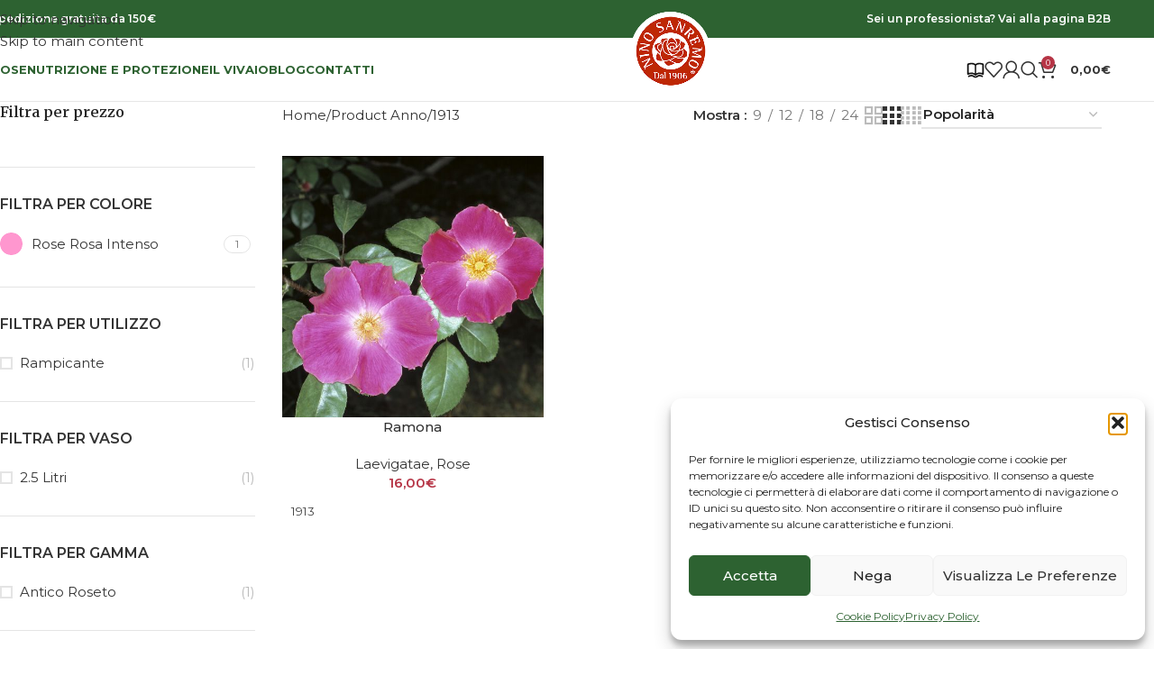

--- FILE ---
content_type: text/html; charset=utf-8
request_url: https://www.google.com/recaptcha/api2/anchor?ar=1&k=6LdwN4EUAAAAAE_aXATXelPKPdHiZygGNVVdPJH9&co=aHR0cHM6Ly93d3cubmlub3NhbnJlbW8uY29tOjQ0Mw..&hl=en&v=naPR4A6FAh-yZLuCX253WaZq&size=invisible&anchor-ms=20000&execute-ms=15000&cb=kswj02itguc4
body_size: 45276
content:
<!DOCTYPE HTML><html dir="ltr" lang="en"><head><meta http-equiv="Content-Type" content="text/html; charset=UTF-8">
<meta http-equiv="X-UA-Compatible" content="IE=edge">
<title>reCAPTCHA</title>
<style type="text/css">
/* cyrillic-ext */
@font-face {
  font-family: 'Roboto';
  font-style: normal;
  font-weight: 400;
  src: url(//fonts.gstatic.com/s/roboto/v18/KFOmCnqEu92Fr1Mu72xKKTU1Kvnz.woff2) format('woff2');
  unicode-range: U+0460-052F, U+1C80-1C8A, U+20B4, U+2DE0-2DFF, U+A640-A69F, U+FE2E-FE2F;
}
/* cyrillic */
@font-face {
  font-family: 'Roboto';
  font-style: normal;
  font-weight: 400;
  src: url(//fonts.gstatic.com/s/roboto/v18/KFOmCnqEu92Fr1Mu5mxKKTU1Kvnz.woff2) format('woff2');
  unicode-range: U+0301, U+0400-045F, U+0490-0491, U+04B0-04B1, U+2116;
}
/* greek-ext */
@font-face {
  font-family: 'Roboto';
  font-style: normal;
  font-weight: 400;
  src: url(//fonts.gstatic.com/s/roboto/v18/KFOmCnqEu92Fr1Mu7mxKKTU1Kvnz.woff2) format('woff2');
  unicode-range: U+1F00-1FFF;
}
/* greek */
@font-face {
  font-family: 'Roboto';
  font-style: normal;
  font-weight: 400;
  src: url(//fonts.gstatic.com/s/roboto/v18/KFOmCnqEu92Fr1Mu4WxKKTU1Kvnz.woff2) format('woff2');
  unicode-range: U+0370-0377, U+037A-037F, U+0384-038A, U+038C, U+038E-03A1, U+03A3-03FF;
}
/* vietnamese */
@font-face {
  font-family: 'Roboto';
  font-style: normal;
  font-weight: 400;
  src: url(//fonts.gstatic.com/s/roboto/v18/KFOmCnqEu92Fr1Mu7WxKKTU1Kvnz.woff2) format('woff2');
  unicode-range: U+0102-0103, U+0110-0111, U+0128-0129, U+0168-0169, U+01A0-01A1, U+01AF-01B0, U+0300-0301, U+0303-0304, U+0308-0309, U+0323, U+0329, U+1EA0-1EF9, U+20AB;
}
/* latin-ext */
@font-face {
  font-family: 'Roboto';
  font-style: normal;
  font-weight: 400;
  src: url(//fonts.gstatic.com/s/roboto/v18/KFOmCnqEu92Fr1Mu7GxKKTU1Kvnz.woff2) format('woff2');
  unicode-range: U+0100-02BA, U+02BD-02C5, U+02C7-02CC, U+02CE-02D7, U+02DD-02FF, U+0304, U+0308, U+0329, U+1D00-1DBF, U+1E00-1E9F, U+1EF2-1EFF, U+2020, U+20A0-20AB, U+20AD-20C0, U+2113, U+2C60-2C7F, U+A720-A7FF;
}
/* latin */
@font-face {
  font-family: 'Roboto';
  font-style: normal;
  font-weight: 400;
  src: url(//fonts.gstatic.com/s/roboto/v18/KFOmCnqEu92Fr1Mu4mxKKTU1Kg.woff2) format('woff2');
  unicode-range: U+0000-00FF, U+0131, U+0152-0153, U+02BB-02BC, U+02C6, U+02DA, U+02DC, U+0304, U+0308, U+0329, U+2000-206F, U+20AC, U+2122, U+2191, U+2193, U+2212, U+2215, U+FEFF, U+FFFD;
}
/* cyrillic-ext */
@font-face {
  font-family: 'Roboto';
  font-style: normal;
  font-weight: 500;
  src: url(//fonts.gstatic.com/s/roboto/v18/KFOlCnqEu92Fr1MmEU9fCRc4AMP6lbBP.woff2) format('woff2');
  unicode-range: U+0460-052F, U+1C80-1C8A, U+20B4, U+2DE0-2DFF, U+A640-A69F, U+FE2E-FE2F;
}
/* cyrillic */
@font-face {
  font-family: 'Roboto';
  font-style: normal;
  font-weight: 500;
  src: url(//fonts.gstatic.com/s/roboto/v18/KFOlCnqEu92Fr1MmEU9fABc4AMP6lbBP.woff2) format('woff2');
  unicode-range: U+0301, U+0400-045F, U+0490-0491, U+04B0-04B1, U+2116;
}
/* greek-ext */
@font-face {
  font-family: 'Roboto';
  font-style: normal;
  font-weight: 500;
  src: url(//fonts.gstatic.com/s/roboto/v18/KFOlCnqEu92Fr1MmEU9fCBc4AMP6lbBP.woff2) format('woff2');
  unicode-range: U+1F00-1FFF;
}
/* greek */
@font-face {
  font-family: 'Roboto';
  font-style: normal;
  font-weight: 500;
  src: url(//fonts.gstatic.com/s/roboto/v18/KFOlCnqEu92Fr1MmEU9fBxc4AMP6lbBP.woff2) format('woff2');
  unicode-range: U+0370-0377, U+037A-037F, U+0384-038A, U+038C, U+038E-03A1, U+03A3-03FF;
}
/* vietnamese */
@font-face {
  font-family: 'Roboto';
  font-style: normal;
  font-weight: 500;
  src: url(//fonts.gstatic.com/s/roboto/v18/KFOlCnqEu92Fr1MmEU9fCxc4AMP6lbBP.woff2) format('woff2');
  unicode-range: U+0102-0103, U+0110-0111, U+0128-0129, U+0168-0169, U+01A0-01A1, U+01AF-01B0, U+0300-0301, U+0303-0304, U+0308-0309, U+0323, U+0329, U+1EA0-1EF9, U+20AB;
}
/* latin-ext */
@font-face {
  font-family: 'Roboto';
  font-style: normal;
  font-weight: 500;
  src: url(//fonts.gstatic.com/s/roboto/v18/KFOlCnqEu92Fr1MmEU9fChc4AMP6lbBP.woff2) format('woff2');
  unicode-range: U+0100-02BA, U+02BD-02C5, U+02C7-02CC, U+02CE-02D7, U+02DD-02FF, U+0304, U+0308, U+0329, U+1D00-1DBF, U+1E00-1E9F, U+1EF2-1EFF, U+2020, U+20A0-20AB, U+20AD-20C0, U+2113, U+2C60-2C7F, U+A720-A7FF;
}
/* latin */
@font-face {
  font-family: 'Roboto';
  font-style: normal;
  font-weight: 500;
  src: url(//fonts.gstatic.com/s/roboto/v18/KFOlCnqEu92Fr1MmEU9fBBc4AMP6lQ.woff2) format('woff2');
  unicode-range: U+0000-00FF, U+0131, U+0152-0153, U+02BB-02BC, U+02C6, U+02DA, U+02DC, U+0304, U+0308, U+0329, U+2000-206F, U+20AC, U+2122, U+2191, U+2193, U+2212, U+2215, U+FEFF, U+FFFD;
}
/* cyrillic-ext */
@font-face {
  font-family: 'Roboto';
  font-style: normal;
  font-weight: 900;
  src: url(//fonts.gstatic.com/s/roboto/v18/KFOlCnqEu92Fr1MmYUtfCRc4AMP6lbBP.woff2) format('woff2');
  unicode-range: U+0460-052F, U+1C80-1C8A, U+20B4, U+2DE0-2DFF, U+A640-A69F, U+FE2E-FE2F;
}
/* cyrillic */
@font-face {
  font-family: 'Roboto';
  font-style: normal;
  font-weight: 900;
  src: url(//fonts.gstatic.com/s/roboto/v18/KFOlCnqEu92Fr1MmYUtfABc4AMP6lbBP.woff2) format('woff2');
  unicode-range: U+0301, U+0400-045F, U+0490-0491, U+04B0-04B1, U+2116;
}
/* greek-ext */
@font-face {
  font-family: 'Roboto';
  font-style: normal;
  font-weight: 900;
  src: url(//fonts.gstatic.com/s/roboto/v18/KFOlCnqEu92Fr1MmYUtfCBc4AMP6lbBP.woff2) format('woff2');
  unicode-range: U+1F00-1FFF;
}
/* greek */
@font-face {
  font-family: 'Roboto';
  font-style: normal;
  font-weight: 900;
  src: url(//fonts.gstatic.com/s/roboto/v18/KFOlCnqEu92Fr1MmYUtfBxc4AMP6lbBP.woff2) format('woff2');
  unicode-range: U+0370-0377, U+037A-037F, U+0384-038A, U+038C, U+038E-03A1, U+03A3-03FF;
}
/* vietnamese */
@font-face {
  font-family: 'Roboto';
  font-style: normal;
  font-weight: 900;
  src: url(//fonts.gstatic.com/s/roboto/v18/KFOlCnqEu92Fr1MmYUtfCxc4AMP6lbBP.woff2) format('woff2');
  unicode-range: U+0102-0103, U+0110-0111, U+0128-0129, U+0168-0169, U+01A0-01A1, U+01AF-01B0, U+0300-0301, U+0303-0304, U+0308-0309, U+0323, U+0329, U+1EA0-1EF9, U+20AB;
}
/* latin-ext */
@font-face {
  font-family: 'Roboto';
  font-style: normal;
  font-weight: 900;
  src: url(//fonts.gstatic.com/s/roboto/v18/KFOlCnqEu92Fr1MmYUtfChc4AMP6lbBP.woff2) format('woff2');
  unicode-range: U+0100-02BA, U+02BD-02C5, U+02C7-02CC, U+02CE-02D7, U+02DD-02FF, U+0304, U+0308, U+0329, U+1D00-1DBF, U+1E00-1E9F, U+1EF2-1EFF, U+2020, U+20A0-20AB, U+20AD-20C0, U+2113, U+2C60-2C7F, U+A720-A7FF;
}
/* latin */
@font-face {
  font-family: 'Roboto';
  font-style: normal;
  font-weight: 900;
  src: url(//fonts.gstatic.com/s/roboto/v18/KFOlCnqEu92Fr1MmYUtfBBc4AMP6lQ.woff2) format('woff2');
  unicode-range: U+0000-00FF, U+0131, U+0152-0153, U+02BB-02BC, U+02C6, U+02DA, U+02DC, U+0304, U+0308, U+0329, U+2000-206F, U+20AC, U+2122, U+2191, U+2193, U+2212, U+2215, U+FEFF, U+FFFD;
}

</style>
<link rel="stylesheet" type="text/css" href="https://www.gstatic.com/recaptcha/releases/naPR4A6FAh-yZLuCX253WaZq/styles__ltr.css">
<script nonce="esq64FfBmag2PCaCHpm6Ng" type="text/javascript">window['__recaptcha_api'] = 'https://www.google.com/recaptcha/api2/';</script>
<script type="text/javascript" src="https://www.gstatic.com/recaptcha/releases/naPR4A6FAh-yZLuCX253WaZq/recaptcha__en.js" nonce="esq64FfBmag2PCaCHpm6Ng">
      
    </script></head>
<body><div id="rc-anchor-alert" class="rc-anchor-alert"></div>
<input type="hidden" id="recaptcha-token" value="[base64]">
<script type="text/javascript" nonce="esq64FfBmag2PCaCHpm6Ng">
      recaptcha.anchor.Main.init("[\x22ainput\x22,[\x22bgdata\x22,\x22\x22,\[base64]/[base64]/[base64]/[base64]/[base64]/[base64]/[base64]/Mzk3OjU0KSksNTQpLFUuaiksVS5vKS5wdXNoKFtlbSxuLFY/[base64]/[base64]/[base64]/[base64]\x22,\[base64]\\u003d\\u003d\x22,\x22w5xbw5/Ct0nCvkEVLCjDpsKAa8KKw6U7w6rDq2DDk389w5LCrFjCqsOKKFYKBgJJaFjDg11Wwq7Dh1LDncO+w7rDiD3DhMO2QMKIwp7CicOuEMOIJQLDjzQiSMOvXEzDpMOCU8KMHsK2w5/CjMKcwpIQwpTCn1vChjxUQWtMQG7DkUnDh8OUR8OAw5DCiMKgwrXChsOWwoV7aVwLMhI7WHcjScOEwoHCuh/DnVsYwql7w4bDpsKxw6AWw4zCscKReSobw5gBVsKlQCzDicOPGMK7XRlSw7jDpSbDr8KudUkrEcOuwpLDlxUCwrbDpMOxw7lGw7jCtCB/CcK9e8OXAmLDssK8RURhwrkGcMOVEVvDtFhewqMzwqY3wpFWfzjCrjjCt3HDtSrDuFHDgcODBydreDAWwrvDvkM0w6DCkMOjw74Nwo3Dq8OLYEomw7xwwrVvbsKRKl/Cml3DusKPdE9CFGbDksK3XjLCrnsnw7s5w6orJhE/HV7CpMKpRWnCrcK1Q8KPdcO1wpVTacKOYVgDw4HDkFrDjgwlw78PRSViw6tjwonDiE/DmQgCFEVRw5HDu8KDw6Ahwoc2OcKewqMvwq3Ck8O2w7vDlBbDgsOIw5XCpFICPAXCrcOSw4NDbMO7w655w7PCsRlkw7VdRVd/OMOhwqVLwoDCmsKOw4puQMKfOcObR8KTInx7w54Xw4/Co8O7w6vCoU3CnlxoVXAow4rCmQ8Jw69yN8KbwqBLXMOIORRweFAVaMKgwqrCsxsVKMKnwrZjSsO0K8KAwoDDlVEyw5/CkMKnwpNgw6oLRcOHwrTCnRTCjcKdwpPDisOeVMKMTifDpTHCnjPDrcK/woHCo8O3w4dWwqsPw6LDq0DCgMOKwrbCi2HDssK8K0gswocbw6F7ScK5woArYsKaw4nDszTDnETDpygpw7Vqwo7DrS/[base64]/DtQ50RQzChRrDpMKmw6V2wr/DjDbCjQkiwpPCisKTw7DCuSkTwpLDqkPCk8KjTMKlw43DncKVwpzDvFI6wrhzwo3CpsOSIcKYwr7Clj4sBTdZVsK5wpNMXicRwpZFZ8K1w7/[base64]/woc5wpZqw40xw6HCtVxBwoJWCyzCrcOARMOdwr9+w7/CphJDw71sw4nDlALDthLCvcKvwq1fCMK8MMK7DwjCkMOJTsKew4Fdw4nCgydawoBWA0/DqD5Cw5giNBBoRkbCvcOpwr3DpMKEViJ1wrfChGsbbsOdEAlqw5BswpPCnl/[base64]/[base64]/CnwLCv0HDjUHDu8O0w4fDisO3wp1ONMO3LgxdTmwlNy/Cq2vChgTCvF7DuF4KLMKpNsKnwobCvQzDi3LDgcK1VD7Do8KPG8Opwr/DqMKcaMOLPcKmw6cbF3oBw6LDvELCnsKiw5DCnxfCuFDDtgNtw4fCjsOfwqs8e8KIw4TCkzvDqMOGGD7DmMOpwpgzXBB/[base64]/[base64]/[base64]/[base64]/[base64]/CkcKWKC/Dj8O0anFYUF5Gw6/Dkz0Sw5Mnw4Msw7ouw6YOSSHCk2lOHMKewrjCjMOgSMKPfijDpmctw7ENwq7CisOTMBh3woPCncKpYGHDj8K5w7fCu2/Dk8KRwrQgDMK8w5hpfRLDtMK0wr/DvmLCliDDscO3Az/CocKGXV7DjMKiw4s3wr3CsTAcwpjCuVnDmBPDvMOWw5rDr0M5w6nDh8K+wqfDkFzCk8Kvw7/DoMOMbMKOFxMNMsOpbWR2OlQAw6pfw4rCqxvDgl7ChcOdGTfCuknCnMOuVcKlw43CpMKqw4oyw4vCu2XCrl5sQ0UVw6/ClTvDhMO/w5zDqcKjXsOLw5NKES1KwqcIHWBaD2RuOcOxfTHDhsKMZCwCwowpw6jDgsKWY8KFYifDlg1kw4UyBCzCnn8XWMO7wqXDoEHCiX9VZsOsVCZswonDq0wHw4ESYsKLwrrCp8OML8Odw57Cv3TDuXByw4xHwr/Cm8O9wpBOPMKCwovDv8KJwpZrIMK3W8KkdgDCtmLCtsK4w6d3U8OPPcKuw4kUKMKEw5vCs38uwqXDtAnDhUE6DyZJwrYsYMKaw5XDslrDmcKKwqPDviwiKsOzTcOkFlrCvx/[base64]/wqHDhW4nAcKYb28CNMOYPxLCt8OTX8KtT8K0C3TCiCnCiMK5JXIASSxZwqYjcAFCw5rCslDCsRLDiSnCuBRME8OiHmoPwp9tw57CvMO0wpXDscK5TBRtw5zDhjtYw6kAGgN0VmXCiT/Cs2LCvcO2wrY+w5TDs8Orw7xMMyg+csOIw6LCkyTDlUbCpsKeG8KEwpPCh1jCvcK9Y8Krw7ISEDJ+f8OZw4kLKB3DmcOMD8Oaw6DCp2ovcn/[base64]/ChwbCjDUYK8KyZsKjDwLDj8OfwpJsw6M+QQ3CnjjCpsKewrjCt8Kcwr3Do8KFwqnCnnTDjmIHDzHCmAJOw4rCjMOZUmQsNDxzw5jClMO7w4I/[base64]/KsKcw7LDnhMbR8OZwrA8cHVKccOAwrRPGzBewpclwppcwoPDu8Kxw7ZFw7Nbw77Cnz1xesK/w6LCjcKlw6HDiyzCtcK8N1cBw4ZiMsOdwr8IcWPCt0jCpmgGw6bDuQjDgg/CvsOEWMKLwo8bwpTDkGfCrmzCvMKHGS7DqMOmVsKbw4TDtFZjPGjClsOZeFXCmnZ4w6HDkMKVTG/Dt8OUwp84wooKI8O/BMKtYDHCrGHCl38pw7ZcblHCqMKWwpXCvcOMw7/CiMO/w6wxwqFiwoHDpcKswpfCn8Kswocgw5fDhjfCnVYnw4/DpMKiwq/DosO5wrDChcKoTXbDj8OrPVVVCsKQfsO6GjbCnsKWw6trw4HCtcOEwr/DtwtDasKAE8Ouw7bClMO+Ox/CuUBYw6/Dt8Ohwo/DncKSwpp9w5IGwqfDvsO6w6rDj8ObXsKrQhvDtMKaCsKKVUTDg8OhPV/Cj8OmGWnCmsO3WcOnaMOswoEKw683wpxrwrnDqTDCmcONUMKEw7DDtA/Dowc8V1XCuUdPcHLDoRvDikvDsSrDrcKdw6dpw7XCtsOdwr4Aw40Je3IZwqYqLMO3RsO0F8K/wo8ew4EVw6bCmz/CusK3CsKGw57CosKZw49ZSirCmyXCucOuwpTDlAswMS90wp9QMcOOw5h7S8KjwpdKw6QKScO/[base64]/DoGzDuMOawoDDn1RcCCbDn8K8Ln3DpmlEIRTDg8O+wobDrMOqwqzCvRbCn8KadjfCl8K5wq8/[base64]/DhMKNw4TCs0jDosOIFzx1QFnCnMOkw6vDhsKLHsOBA8OcwrPCmVXDmsOHCVfCiMKyGsO5wo/[base64]/w7BVwrrCvxlrScO+wq3DlcOwE8Ktwr/DpcO5e8KrwprDhCdLVTcZdSnCuMOVwrdmNMOYABNSw6rDnGXDvAnDhF4dSsK0w5QcA8Ktwo82w6vDlcOzMj7Dl8KieEDCnWzCn8KfKMO6w5HClgUJw5XCmsO7w7zCgcK+wrvCtwI2H8O1eU0vw7DCscKaw7jDrMOVwqTDj8KIwoEew71GRcKRw5/[base64]/DuD4OGcKVwqXCsMKow5w/[base64]/[base64]/CuMK+U8KbXiTDhsOvwrbDtGfDvEnCgsOkw77DoMKtQsOZwpDCpMOSc3nCvlHDvy7Dn8ORwoJBwqzDrBE5w453wpJNHcKswrfCtSvDm8KAPsK+GBd0McKWMCXCksKTExZPD8KwMsO9w697worCnTZcBsO/wos0bw/DgsKKw5jDucKgwpFQw6/CmUIYY8KRw5NvcR7Di8KFTMKlw6XDssKnRMOEd8K7woFWSGATwrbDohwmW8OnwoLCng4dYMKcwplEwq1ZKxwewr9yFyUywq9owpobTxpFwrzDicOewr0owoFFDzXDuMOyHCnCh8KNIMO/w4HDkGcDRMO9wp1/wolJw69AwpdYIXXCj2vClsKXBcOuw7o8TsKywobDl8OQw6g1woAMFhYxwpvDtsO+KzxYVyDCh8O6w68kw4Y1fFUbwq/[base64]/CmQ7CkGd2BMKwPnbDiBxzw41Gw59lwofDgncTwp58w7PDhMKrw6FEwo3Dt8KZGC40CcKPbMOJMsKXwoHCk37CtzDCgwcZwqjCoGLDgVIPZsKRw6fDucKLw4/CnsKRw6vCuMOHLsKjwpTDlHTDhm7DqMOabsKXL8KCAC9vw6TDpHrDrcOyOMOGc8K5GyYzZMOyHsOxPifDngBHbsKow63Dq8OQw6/DpnQ4w6R2w5kfwoYAw6HCqTjDjRBVw5TDn1jChsO+ZzIFw41Fw780wqoNLsKYwrwrQcKywqrCjsOxRcKncnN4w67CjMKdPRx3Gn7CpsKtw5rCjyXDjUDCgsKzInLDu8OTw6zCmSEadMKXwr0gS2oyfcOhwpfDmBPDrlQcwopVRMKFfDhrwo/DuMOUVVliRU7DhsKxCXTCrRXCgcKDQsKGRGkXwqdPRMKgwqDCt3VCecOkNMKzahfCmsO9wq4qw5HDhE/CucKCwqg3KXIjw4rCtcOowrtWwog1BsO9FiJzwqbCnMONIB7CrSrCoR8Eb8OJw7oHIMOcbyFHw7XDkV1bdMKYCsOkwpvDt8OgK8KcwpTDn0bCnsOOKH8mc0pnWGXCgBjDg8KCQ8K3X8OSX23DkGw0TFA7G8ODwqo3w6rDuQsMBgpRLMOGwrpbGzpZUws/w59owo4FFFZhFsKQw6lbwowiYUQ/KEpHcRLCicOtbGQjwpvDs8OwA8KKVQbDjQbDsDEEZ1/[base64]/DtMOrw548wpkheVphwrHCv1RmL8K2w6fCssOsXMK5w7bCk8KiwqtsE2FlL8O+Z8K1woIfecObP8OOLcOxw4/DsFTDl1nDj8Kpwp7DhMKrwph6XsOWwo/[base64]/Dg8KIw4/[base64]/[base64]/ChQ15w6/DnRzDhlcEwrNAw6TCt105cSZhw5HDv2NEwpzDhsKKw7EUwqE1w6DCmcKQQA0kAQjDiWBhBsOZKMOnQX/CusOEbw5Qw6bDmMOgw5fCnUjDmMKeE10RwolXwpbCo0/DucOKw5zCp8Kdw6bDocKvwqpdasKRGnNgwpc+dFFHw6sXw67Ci8O/w6tVKcK4LsOcA8KQJUnCk1DDliItw5TCkMOFehUUUmPDqwQVDXjCjsKhb2fCrSfDtlHCmkIfw4xCbCnDkcODXcKAw4jCnsK6w5/[base64]/woQBw7NOC8KGw6MMwojDmDUkMhXClcKDdcOICMOpw7U0DcOeWjbCi3s0wprCkTbDtUVjwrZuw4QIBjsKDgbCnz/DucOYEsOqBwbDqcK6w4NqGwIPwqDCvMOURH/DlTdkwqnDpMKIwq7DkcKUV8KdIBl9alVBwoImw6FQw5Yuw5XCtmrDugrDmgxQwpzDvQ4BwplwZVwAw4/CrmjCq8KTLz8OOkjDvEXCj8KGDFXCt8O5w5JlLTwlw68Ub8KOT8OywoVXwrUdSsOCMsKcwrFBwpvCmWXCvMKhwoYaRsKew6BwXzLCkClzZcO1eMKeVcOWG8KSNE7Dry3CjFzDqj7CsQDCgcOMwqsQwqIJwqDCv8Krw5/[base64]/[base64]/[base64]/Cu8O6M8OUSxPChMOBw7nCg8K0wrTDuz1fwqJGAw0Iw4IWDW8uF1vDqcOwJW/[base64]/CnnPDuh3CscKOeD7Dv8O9woLDlMObw4Y2Twgvw64AC8OWbMOFGmLDocOgwqLCjsObY8KWwrsqXsOhw5zCgMOpw5FuMcOXVMKdSEbCvMOvwrJ9wqtRwqbCnFTCmMO5wrDDvATDh8Oww57DkMODYcOPFAURw5PCmxt7LcKWwpfClMKiwq7CrsOaT8KBw7DChcKMCcK/w6/[base64]/CrsK3Rjkpwr9/w7LCgsK1w6rDuMO3dMOhw4FxfQTDqMOVe8KHfcOWWMO7wr/[base64]/DjwsvDcOxwozCuS4bw4vDm8KMw4NTE8KFw7/CqcOGT8Otw4HDsRDDvTIHXsK8wrsnw4Z3E8K/w5VMe8Kcw7rDh3FMQB7DkgotUF9ww6zCgG/CpMK+wpjDmGtYPsOFRSXCiFvDshfDkVvDnRbDj8K5w7XDnxAnwqkVPcOawqzCo2vCnMOhfMOYw4HDgCQ/cErDpsOzwo7Dt04iMVbDqsKvecKhw5JxwojDhsKCWnLDkm3CowXCocKsw6HDvVwwDcOobcOTXMOHw5VWw4HDmQjDpsK4w44OI8OyP8OcasOOAcKwwrkBw5F4wpMoV8OEwr3ClsKBw7VWw7fCpsORw7d5wqswwoU/w6TDpVVpw7o8w6/Cs8KJwr3Cgm3Cm1XCnlPDrSHDrcKXwrfDnsKkw4lzHXViXG1vUH/CnjXDp8Kkw5fCrsOZSsKHw4tEDxfCqFMiaS3DqVBocMKlOMKJBG/DjlzDrVLCu3vDpQTCvMO/TXhXw5HDg8OtL03CgMKhScONwrFRwrrDrcOMwrPCt8Oyw4/Ds8K8MMK7UXfDksOAQ1EPw4XCnHrCtsOzVcOkwqpZwp/CsMODw7ghw7HCuW8KJcO6w5wQLmI+UGMsS2g5B8O5w6lgXxnDiUDCtTMeFzvCq8O6w4tram5gwq8jQAddDxZxw4whw5AwwqQvwpfCniXDoGHCu0rCpRfCtmJkHHc9RHvCnjpdHsOswo3DkErCvcKJSMOvJ8O/[base64]/w6TDtgXDvsKkwqnDgTbCrsOowqXDk0PDrMKPQCvCt8KKwonDolbDpivDkFsew4dkSMOITcOswq3CnzjCjcOqw5RcaMKSwofCncOPZ2czwp/[base64]/w60GwpnCnk1kwoN4w6hBHVzDnHRUCmJuw7DDtcOAMMKtHVvDnsKEwpZ7w6LDtcOICcKFwqN2w6JIGDEKwqp9SQ/DvB/CkB3DpErDuzXCgEJFw7rChjXCq8OUw57Do3vCtcOTY1towpdHwpJ7wprDmsKvCytOwp9ow5JpLcKJZcOQAMK0ZX02Y8KNLhLDi8O7dsKGVhV9wr/[base64]/VcKZCsOAw4LDmlYrwrXCi0N0wo4tw40Pw57DhMKewoPDgUnCp2TDmcOcLz7DiSLDgsOwLnsnw75Zw4TCucO9wpxbNwTCqsOHRnB5DB4cL8O0w6pgwoJ9MhJcw6d6wqfCj8OLwp/[base64]/CrMOga8KWwr3Cv8KMwqnCp8OedRdzw67DrAXDvcKcw6JUeMKvw41NW8OzBMOFIyzCt8OqBcOxdcO6w4k7a8KzwrTDokB5wpQWLDAJCcOxWWzCoVkSKMOCWMODwrbDoi/ChXbDv2M8w5LCun00woLCkTh4GhfDucO2w4EMw5dnG33ClXFbwr3CmEATLjrDscKbw7TDtSFvQMOZwoYJw53DhsKDwpfDicKKY8K7wpwYKMOWQsKCYMOvFlgPwp/CscKJMMKDeTkFKsOSHHPDp8O4w4llfgXDlQfCgQXDpcODw63DilrDoDDClMKVwocvw78Cw6YFwqHDp8KBwqHCg2Frw5p2PS/DocKzw51tAGYvQklfEn/DisKCcgQ+DVl+fsOxbcOUM8K+Kk3CisKnaAXDmMOSNsKFw63DugBHMj0aw7kWR8Omw63CqTNlF8KcXQbDucOnwpBzw7I9LcO5DyPDuRzCgA0Tw7svw5DDvcOPw5DDgGVCO1JbA8OEGsO6NcOOw6/Dmz9GwrLChsO1KBQ9ZsO4YcOGwpvCocO/CQDDjcK2w7w/w7k+AQ7DksKiW1rCrkxGw6rChMKOU8O6wonChR8Nw4fCkcKYAsO3LsOtwrYSB23CtxIzTWZIwofChXcWAsKAwpHCnCjDi8KEwoksPyvCjk3CvcKjwpxQBHV2wqkCEn/[base64]/BxJfMcOeZ8K/Dz/DssOVEcKhMHRvIsKYamTCvsO8woHDuMOwIXXDscO9w6HCg8KWJyFmwp3DoVTCs1Qdw7l9LsKJw70Qwq0oY8OPwpDCvijDkjQ/[base64]/DiWMTwoQkw47Cg8Oiw5d3w63DmcKKIidawp4KWTJfw7TCjEpuL8Okwq7CkQ98TBXDsldRw6PDlVs6w6fDusOpdy4/[base64]/CuUTCmWHCq8Kkw64Vw4pBwqtiexMZw6fDvMKRw7Ilwr7Di8KieMOuwotiHMOBwr4nE3vDv1Nlw60Aw7t+w5B8wrvCrsOqPGXCkmXCojXCliXDmcKrwo/CicKWYsOcfMKERElmw5hAw7PCpUXDhsOpJMO5w4dQw6nDoCReLBzDqAPCsgJKwrHCnAVlMCrCpMOEURFpw4VWT8ObI1nCrRxaIsOawpV7w5PDu8OZRk7DmcK2wrAsVMObCFPDuDwTwp9bwoVmNnFCwprDnsO8wpYYJH5/[base64]/FnXCrCzDmcKCw5pfwq4twofDh3bDj1Irwp/CtcK1woJvI8KIdcOFODfCjsK9MlUxwptbIVgbTE/CmcKZwpsldnxKH8O7wrPCkw7CiMKQwrpXw69qwpLCmsKkIE8/WcOOOEnCuB/Dv8KNwrdyPiLDr8KRcTLCusKvw6JMw5t/wqkHDFXDrMKQEcK1VcOhZ3Bxw6nDnU5+ckjDgHc9DcKeL0kpwqHDs8OsQ0/DlcODCsKBw4XDq8O1K8OWwoYYwq3DvcK6acOuw5rClcOWYMK1PnjCsm7Cl1AYesK7wrvDjcOaw7AUw74jNMKew7xjNDjDsBtAccO/OMKccT1Ww7lkQsOoAcKmworCoMOFwql7T2DCl8OfwrnDnyfDjmLCqsOyPMK3w7/DuSPDuj7Dii7CmiomwqYmScO0w5bCrsOhw6AYwoXDsMOJQydew59LX8OPfmBZwqkAw4nDgkcaUA7ChzvCpsOVw6NMWcOJwoc6w54jw5vCnsKhIWgdwpvCgnA2WcO0I8KKHMOYwrfCvGQmTsK4wpDCssOTOmFmw53Du8OywrZaYcOhwp/CrCc4XmDCoTjCv8OAw5wdw4LDjcObwovDmQXDvmvCkA7DhsOtw7NJw4JOccKNwqBuUzkvWsK7PUFBDMKGwrVGw5XCjA3Dn3XDsW/Dr8KXworCvEbDr8K+w6DDuH/Dq8OWw7DCoyQcw60Rw75ew5UtJX0bR8OVw7Z2wqPClMOQw67DocOzPG/Cl8OoVjMtAsKVVcKEDcKhw6d6OMKwwrkvSyfDicKYwoLCo09jw5PCoCnDhwbCuwcpPHBPwqzCsXDDhsK3AMK5wpwBU8KsDcOVwozCvUBjVTQrL8KVw4gow6dIwrFTw77DuhzCnsOsw7QOw5/CnllNw7YbdcOQD0fCpcKqw67Dhg7DuMKEwqjCpSJbwqtPwqs5wpJew78BFsO+DBnDmVnDoMOkOWDCq8KRwrnCpcKyMydIw6TDtxtXSQXDvEnDg3oAwqlowrDDl8OcGxFvwp4XQsOTHxnDg1lee8KdwpHDlA/Ci8KLwoxBezLCs3RbMFnCkXAHw67CmGN0w7vCh8KJUGjCvcOMw5rDq3tbF3t9w6VENUPCvWE1wobDvcOhwpfDgjLCrcOAVULCvnzCu3NAOghjw7IlZ8OBDMKBw6/DvQHDmEvDvVd+eFYDwr4+L8KDwotJw70KbVJJNcO/d3bCn8OSe38Zwo7DgkvCuFDDnxzDkUo9aDwCw6dsw6zDhTrCiljDr8OTwpE7wr/CqR0HOA9kwoHCjjkmNzx2PDfClcKDw7UwwrYnw60ANMKvCMKlw5s7wqYcb1/CpMObw55Gw57CmhcVwr8pcsOyw6rDg8KQa8KVZ1XDvcKrwovDrQJLA3QvwrI/FcKOOcK1QBPCvcOMw7PDsMOTAsO7InE4A1VowovCtj88w5/[base64]/w7zCv8K3MHvDqcKewrbCk1rCnMKcB2nCpsOawoDDpmnCvyAnwoYbw7bDj8OJfXlAcFzCkMOEwojClsKfSMO2dcOWLcKQXcKmDsONeRvCoyt+D8KtwpjDrsKhwozCuUoyHcKSwrbDkcOWA3MFwo7Ch8KVekPCm1geViDCrngjLMOuJD3DuiAHfl/[base64]/XMOswqLDiEsbw65WdTlhwrFxwqIzwq4/ZgEBwrjCsgE+WsK6wqptw7/CgC7CkQl3XiDDiR7Cn8KIwptfwq3Dg0vDvcOuw77ChMOyRiV6wq3CqsO+D8O+w4TDmRfCs3LCi8KYw7TDk8KOEEbDs2PDi0/CmsO/B8KbTRlNUUhKwpHCswYcw7jDosOBPsONw6LDkhR7wqJKLsKcwqgLYRBgOXHCvEDClB4xRsK/wrAlUsO1woAlQyXCkU4Qw47DpMKDOcKEUMOJMMOuwpzDmMKww6VLwq5VYMO2cBbDhE1hw6bDojTDnDAJw4JbRsOwwp8/wpzDvMOmw794QAFUwo7CqcOAdmHCisKIcsK6w7Ikw4QlA8OYKMOgI8Kywr8vcMOmShfCv3MbTFN4w5zDg1VewobDlcOmMMKQc8Kuw7bDpsKjCC7Dt8OlHyQHwoTDrMK1bsKpHizDiMKzd3DCucKlw5o+wpFgwrPCnMORdGotD8K4dkTCvHJ+GsK8CxDCtsKrwpRhYm/CsUXCqCTCrhXDrBUfw5BZwpbCsnvCvC58ZsOHdiciw7rCocK6G3rCoxjCp8O/[base64]/[base64]/wqbCsMKWbHxWwocgwp5bw6xUYyEXwrc2wrjCvSXCn8K0PklqT8ONPmQjwo8ve0YhAC4UawQNB8K3VsKVccOUCiXCnQnDoH5ewqoNdzwqwrHDvcKUw5PDiMKWYXjDrkccwpt3w58Vb8OZXnHDkg0lbMOtW8Ktw7zCpsObZyx8YcObCGMjw4rCrAEgZVdWeWxPYlAoeMK/[base64]/[base64]/Co3QLSD3Dvh7DocOMw4UywoTDrcK7LcOAaB9fG8OHwqsvZF/DrsOuIsKQwovDhxRlGsKbw4EIYcOsw6I+aXwvwpUpwqXDpVdLS8OJwqbDs8O6dcKxw4x7wopEwqdwwrpSMDlYwonCl8KsdwPDnEtYXsOiScOUDsO4wqlSEh/[base64]/DnhopWcKLdU5Xw4Z5QThQwpXDrMKgWVJuwqsJwoFyw691CsOXY8KEw4PCuMODw6nDssOxw5UUwrLCsFgTwpTDsCfDpMKPNSTDl27CrcOXccKwNScxw7Imw7JOKUnChSlcwqY3wrpsKkZVQMKnHMKVUcKBMMKnw4Bpw73Cu8OfIFDCpTJEwrsvCMKuw4/DmgE/VmvDpCjDh0cxwqrCigtzSsOUI2TCgWzCrDxlYCrDgsOMw7ZEf8KZDMKIwqhzwpI7woVjCEhXw77DtcOkwrLClmBcwoLDkWIQczcmJ8O9wqfCg0nCizcfwp7DqUIJYQokBMK6JCrCpcKPwr/DgsKFeFTCpD5tNsOJwoEmQCrCtcKowrByJ1UTVMO9w4jDkgrDgcOxwp8kWx7CvmJ1w6tKwpB2BMOlBDPDrRjDnMK8wqF9w6JWGA7DmcOzfGLDncOow6XCnsKOWzFvI8KwwqzDr1o4XnATwrcHKWfDjlrCkgdyDsK5wqILwqPDunHDgHLCghbDrGDCgy/[base64]/[base64]/fMOnAHfCgGfDnwNhwrTDqzPCo0YgMUTDqcOsFcOIQhnDjkxWEcKjwqhCLVrCsw1xw4xcw7PCoMKtwp9jZUDCuh3DpwArw53DkBUuwr/CgXNTwpLCn2FJw5LCpT09w7VUw7gKwr0mw4lcw4QEAsK/wp/[base64]/UsOoRTw2w6c7DzFAwqXCqh7DucKcw5lJAMKDAMO4VsKgwr8NCsKFw6nDlcO1fMKCw4jCp8OxDk3Dp8KGw7s3AkPCvXbDhzIYVcOaUU0Zw7nCpGTCncObFWrCkXlfw4tSwoXCk8KQwrnCnMKEbi7CglbCoMKSw57CnMOyfMO/w54MwrfChMKaKQgLSSVBBcK2w7bCnHfDmQfCpzM1w55/wpLCjMOOM8K5PlDDinEdTsOnwqrClx8qVC4wwpDDixd5w5FrT2bDpxPCg3oOLMKEw4/[base64]/Do8KFfEZDwpHCiRhVJzvDosOxJsOFw5bDjcK4w49Uw5fChMKUwr7CnsOXImzChCVfw6nCqV7CinjDn8O+w500UcOLcsKlMkrCuFkfw5PCu8O8wr45w4PDrcKXwpLDnlIJb8Oowr/Ck8K6w71bXsOAc3TCkMO9chTCiMOXV8KUSXptWn9Fwoo+RH9nR8OjbMKfw7TCrMOPw7JUT8KJYcKxC3h7ccKOw57DnVXDjFPCll/CrmhIOsKNXsO6w4dbw40LwphHGDnCuMKOd1DDg8KIJcKgw4MSw79dXcOTw6/CnsKBw5HDsQ/DiMORw5XCs8K+L3nCpnhqfMOnwpvCl8KpwrBkVFp9KUHCkjc+w5DDkmgQworDq8OZw7zCvMOkwqrDmE/Dk8Orw77DqlzCiXXCpsK2IxB9wrBlRErCp8Onw6fCq0XDqnvDucKnHAZawoU4woExExpULCkCLWIAIcK+RMOmBsO/w5fCoQ3Dg8O+w4dyVEN9L1XCt1kCw6/DsMOhw7bDpypfwpbDkz8nw43ChQRWw4QBccOAwolqPsKSw5cOWSg5w6rDtHZWPG8zXsKgw7ERXjYEBMKzd2fDtcKPA3TCl8KlF8KcA3jDp8ORw55gNcOEw4hwwo/Csy5Zw4rDpHDDlBrDgMKfw5HCu3V9JMOkwp0vSyLDlMKVTWkTw7U8PcKQZ2xqYsOAwqNaB8KiwprCnkHDscKWwoMsw5N7I8OCw70hc3MdUh9Zw6kKcxTDmWEFw4zDuMKhfUoUQcKjLcKxEgx1wqrCml9/bDFhGMKtwpHDjhY2woYhw7p5OErDlFrCmcKAMMKqwpbDucKEwoLDtcOWawTDsMOsEGnCpcO+wrkcwrvDkMKmw4B1TcOrwrBQwpwCwrjDv2wPw71ufsOPwoc2PcOcwqHCisOWw4AHwqHDlcOMbsK/w4tOwqvDpSMZBsO6w484wr3Cq13CjHnDhxw+woxpSljCiW7DhCYNwrLDr8OcWw98w6pCBUfCgMKywp7CuB7CohvDuTTCqsOrwowSw7VJw7bDs23Co8KPJcKGw58jO0MKw75Iw6IPZwleScKpwplXwq7Dn3I/woLDoT3Cq0LCnDJAwpvCnsOnwqvCpBdhw5Z6w5MyH8OpwonDl8OHwrfCv8K+eVwHwr/CtMKHcyzDvMOmw48Vw4DDrcKZw4tRRkrDlcKUZw7CocKrwoZ0bQ58w75ODcOiw53CkcOxEls0wo0ieMOgwrtFBiJww4VmaVXDt8KYYQPDumsvVcO7w67CssObw6XDicOiw69Qw7/DicKqwrwRw5XDmcODworCpMK/[base64]/[base64]/ClwpAwozCmAvCjMOTIEIVworCs8KFHSXClcOcw7BFOXrDpSfCjsKZwr/DiDQtwpXDqQfCtMK0wo06wo4nwqzDtUgPCMK+w5PDkGMoHsOCa8OwBhDDnsKqTzLCiMKuw7I0wp0IYx7ChcOCwrIvVsK/[base64]/Cs8OzQF3Co8KBfCTChMOvwosITgIYwq7DtEBoV8OLdcOHwprDrwPCq8OlUsOgwqrCgxBbAlTCgV7DiMKVwpcCwqjClcK1woXDsDvChMKnw6XCtlAPwqLCuS3Do8K4H001PhnDjcO0Wj/DlsKjwpEzw6/CshwOwpBUw5rCnBPCksOgw6bCiMOTHMKWNcOxOsKBBMOfwpUKTsK1w57ChnRHTcKbOsKhZ8KQFcOjKFjCvcOjwrR5RTrCrH3DnsO1wpHDjmQgwqNRwp/DixvCg3BLwrvDuMKzw5nDn0Enw6Z+GsK2G8OJwp1BdMODb00Rw5bCkl3CjsK3wpE2B8K1IzkYwooqwrYjDTvDmgsOwo8/w4ZmworCuF3CrSwbwpPDl1o/NkrDlHNgw7rDnHvDp0nDucKNbHEDw4bCqQbDlA3Dh8KQw6rCkMK6w7Vrw51yLTrDi0ljw7rDs8OyJMOTw7LCnsO/[base64]/DtxhnJyAIw4gBNsO4NMKfw7BLD8KJLsOWag8Vw5vCh8K+w7TClmbDsxfDiVBfw7FewoVCwr/CjCx8wobCpxBgB8OAw6A2wpHCjcOAw6Aywr9/BsK0UxfDnH52YsOYdzt5wqfCi8OJPsOaD0Vyw696Z8OPd8Ocw7o2wqHCpMOoDnYOw5QQwp/CjjbCr8OkfMOvMTnDjcObw5lyw58NwrfDnmPDjlApw6hN\x22],null,[\x22conf\x22,null,\x226LdwN4EUAAAAAE_aXATXelPKPdHiZygGNVVdPJH9\x22,0,null,null,null,0,[21,125,63,73,95,87,41,43,42,83,102,105,109,121],[7241176,994],0,null,null,null,null,0,null,0,null,700,1,null,0,\[base64]/tzcYADoGZWF6dTZkEg4Iiv2INxgAOgVNZklJNBoZCAMSFR0U8JfjNw7/vqUGGcSdCRmc4owCGQ\\u003d\\u003d\x22,0,0,null,null,1,null,0,1],\x22https://www.ninosanremo.com:443\x22,null,[3,1,1],null,null,null,1,3600,[\x22https://www.google.com/intl/en/policies/privacy/\x22,\x22https://www.google.com/intl/en/policies/terms/\x22],\x22Sc/52QW7HgVJ6Ttda0tQAOOhtIWkJIcrruHrl85euHE\\u003d\x22,1,0,null,1,1762890655143,0,0,[70,197,18],null,[245,232,17,80,195],\x22RC-qNiJZCYwOcnaog\x22,null,null,null,null,null,\x220dAFcWeA60T0J7Mr0Y5Cl0BAjdhYxR_aoiccR7W4NHp0wXvX8DQxNyKDqd8IpmBVLYcG_8rEdyyWrDQdg-yaIlDUHT89z3GNIWQw\x22,1762973455227]");
    </script></body></html>

--- FILE ---
content_type: text/css; charset=utf-8
request_url: https://www.ninosanremo.com/wp-content/plugins/wc-brt-fermopoint-shipping-methods/includes/css/wc_brt_fermopoint_shipping_methods_css.css?ver=2.0.3
body_size: 1307
content:
/* modifica lista shipping methods  */
.woocommerce-shipping-methods > li {}
.woocommerce-shipping-methods > li > img.update-pudo {
	display: inline;
}
.woocommerce-shipping-methods > li > div > em {
	font-weight: normal;
}

/* generic */
.wc_brt_fermopoint-hide {
	display: none;
}
#wc_brt_fermopoint_shipping_methods_custom-tr_container,
.wc_brt_tr_alert,
#wc_brt_fermopoint_shipping_methods_custom-div_container,
.wc_brt_div_alert {
	display: none;
}
#wc_brt_fermopoint_shipping_methods_custom-tr_container h3.pudo-label,
#wc_brt_fermopoint_shipping_methods_custom-div_container h3.pudo-label {
	color: #000000;
	font-size: 18px;
	line-height: normal;
	font-weight: 600;
	margin: 0px;
}
#wc_brt_fermopoint_shipping_methods_custom-tr_container i.geoloc-pudo-label,
#wc_brt_fermopoint_shipping_methods_custom-tr_container i.payment-pudo-label,
#wc_brt_fermopoint_shipping_methods_custom-div_container i.geoloc-pudo-label,
#wc_brt_fermopoint_shipping_methods_custom-div_container i.payment-pudo-label {
	display: block;
	font-weight: normal;
}

/* alert */
.wc_brt_tr_alert .alert,
.wc_brt_div_alert .alert {
	color: #ea3038;
	background-color: #fff3cd;
	border-color: #ffeeba;
	font-weight: normal;
	padding: 4px 16px;
}

/* loading list o map container */
#wc_brt_fermopoint_shipping_methods_custom-map_container.loading,
#wc_brt_fermopoint_shipping_methods_custom-list_container.loading {
	position: relative;
	min-height: 150px;
}
#wc_brt_fermopoint_shipping_methods_custom-map_container.loading:before,
#wc_brt_fermopoint_shipping_methods_custom-list_container.loading:before {
	content: " ";
	position: absolute;
	top: 0;
	left: 0;
	width: 100%;
	height: 100%;
	background-color: rgba(0, 0, 0, 0.5);
	z-index: 1;
}
#wc_brt_fermopoint_shipping_methods_custom-map_container.loading:after,
#wc_brt_fermopoint_shipping_methods_custom-list_container.loading:after {
	content: " ";
	position: absolute;
	top: calc(50% - 32px);
	left: calc(50% - 32px);
	display: block;
	width: 64px;
	height: 64px;
	margin: 8px;
	border-radius: 50%;
	border: 6px solid #fff;
	border-color: #fff transparent #fff transparent;
	animation: lds-dual-ring 1.2s linear infinite;
	z-index: 2;
}
@keyframes lds-dual-ring {
	0% {
		transform: rotate(0deg);
	}
	100% {
		transform: rotate(360deg);
	}
}

/* map */
#wc_brt_fermopoint_shipping_methods_custom-map_container {}
#wc_brt_fermopoint_shipping_methods_custom-map_container #wc_brt_fermopoint_shipping_methods_custom-map {
	margin: 8px 0;
	width: 100%;
	height: 300px;
}
.infowindow-brt-fermopoint {}
.infowindow-brt-fermopoint strong {
	font-weight: 500;
}
.infowindow-brt-fermopoint .title {
	color: #cf202f;
}
.infowindow-brt-fermopoint p {
	margin-bottom: 4px;
}
.infowindow-brt-fermopoint ul {
	margin: 0;
	padding: 0;
	list-style: none;
}

/* list */
#wc_brt_fermopoint_shipping_methods_custom-list_container {}
#wc_brt_fermopoint_shipping_methods_custom-list_container ul {
	margin: 0;
	padding: 0;
	list-style: none;
}
#wc_brt_fermopoint_shipping_methods_custom-list_container ul li {}
#wc_brt_fermopoint_shipping_methods_custom-list_container ul li .clear {
	clear: both;
}
#wc_brt_fermopoint_shipping_methods_custom-list_container .pudo-list-scrollable {
	max-height: 300px;
	overflow-y: auto;
	overflow-x: hidden;
	margin: 8px 0;
}
#wc_brt_fermopoint_shipping_methods_custom-list_container ul.lista_pudo {}
#wc_brt_fermopoint_shipping_methods_custom-list_container ul.lista_pudo li.pudo {
	padding: 10px 2px;
	border: 2px solid transparent;
	border-radius: 20px;
	cursor: pointer;
	position: relative;
	margin: 0;
}
#wc_brt_fermopoint_shipping_methods_custom-list_container ul.lista_pudo li.pudo:nth-child(even) {
    background-color: #f0f0f0;
}
#wc_brt_fermopoint_shipping_methods_custom-list_container ul.lista_pudo li.pudo.selected {
	border-color: #cf202f;
}
/*#wc_brt_fermopoint_shipping_methods_custom-list_container ul.lista_pudo li.pudo .accordion-title {
	display: flex;
	flex-direction: row;
	flex-wrap: wrap;
}
#wc_brt_fermopoint_shipping_methods_custom-list_container ul.lista_pudo li.pudo .accordion-body {
	display: none;
}*/
#wc_brt_fermopoint_shipping_methods_custom-list_container {
	clear: both;
}
#wc_brt_fermopoint_shipping_methods_custom-list_container h3 {
	font-size: 18px;
	line-height: normal;
	font-weight: 600;
	color: #cf202f;
	margin: 0px;
}
#wc_brt_fermopoint_shipping_methods_custom-list_container h5 {
	font-size: 16px;
	line-height: normal;
	font-weight: 400;
	color: #666;
	margin: 0px;
}
#wc_brt_fermopoint_shipping_methods_custom-list_container .icona {
	max-width: 100%;
	text-align: center;
	align-self: center;
}
#wc_brt_fermopoint_shipping_methods_custom-list_container .icona img {
	max-width: 100%;
	height: auto;
	width: 30px;
}
#wc_brt_fermopoint_shipping_methods_custom-list_container .titolo {
	align-self: center;
}
#wc_brt_fermopoint_shipping_methods_custom-list_container .titolo h3 {}
#wc_brt_fermopoint_shipping_methods_custom-list_container .titolo h5 {}
#wc_brt_fermopoint_shipping_methods_custom-list_container .info {
	align-self: center;
	position: relative;
}
#wc_brt_fermopoint_shipping_methods_custom-list_container .info img {}
#wc_brt_fermopoint_shipping_methods_custom-list_container .distanza {
	align-self: center;
	text-align: right;
}
#wc_brt_fermopoint_shipping_methods_custom-list_container .distanza h5 {
	font-size: 16px;
	line-height: normal;
	font-weight: 400;
	color: #666;
	margin: 0px;
}
#wc_brt_fermopoint_shipping_methods_custom-list_container .orari {
	padding: 15px;
}
#wc_brt_fermopoint_shipping_methods_custom-list_container .popup.orari {
	width: 260px;
	left: -7px;
	position: absolute;
	background: #fff;
	z-index: 9999;
	padding: 20px;
	border-radius: 15px;
	box-shadow: 0 0px 5px rgba(0,0,0,0.1);
	font-size: 13px;
	top: 40px;
	color: #666;
	font-weight: 400;
	text-align: left;
	display: none;
}
#wc_brt_fermopoint_shipping_methods_custom-list_container .info:hover .popup.orari {
	display: block;
}
#wc_brt_fermopoint_shipping_methods_custom-list_container .popup.orari:before {
	content: "";
	position: absolute;
	top: -10px;
	left: 25px;
	border-style: solid;
	border-width: 0 10px 10px 10px;
	border-color: transparent transparent #fafafa transparent;
}
#wc_brt_fermopoint_shipping_methods_custom-list_container .orari ul {}

@media only screen and (max-width: 767px) {
	#wc_brt_fermopoint_shipping_methods_custom-list_container .info {
		text-align: right;
	}
	#wc_brt_fermopoint_shipping_methods_custom-list_container .distanza {
		text-align: left;
	}
	#wc_brt_fermopoint_shipping_methods_custom-list_container .popup.orari {
		left: auto;
		right: -7px;
	}
	#wc_brt_fermopoint_shipping_methods_custom-list_container .popup.orari:before {
		left: auto;
		right: 25px;
	}	
}

--- FILE ---
content_type: text/css;charset=utf-8
request_url: https://use.typekit.net/vsn0jiq.css?ver=8.3.4
body_size: 390
content:
/*
 * The Typekit service used to deliver this font or fonts for use on websites
 * is provided by Adobe and is subject to these Terms of Use
 * http://www.adobe.com/products/eulas/tou_typekit. For font license
 * information, see the list below.
 *
 * adlery-pro-blockletter:
 *   - http://typekit.com/eulas/00000000000000007737076f
 *
 * © 2009-2025 Adobe Systems Incorporated. All Rights Reserved.
 */
/*{"last_published":"2024-03-14 09:06:32 UTC"}*/

@import url("https://p.typekit.net/p.css?s=1&k=vsn0jiq&ht=tk&f=51314&a=6268948&app=typekit&e=css");

@font-face {
font-family:"adlery-pro-blockletter";
src:url("https://use.typekit.net/af/5f41d6/00000000000000007737076f/30/l?primer=7cdcb44be4a7db8877ffa5c0007b8dd865b3bbc383831fe2ea177f62257a9191&fvd=n5&v=3") format("woff2"),url("https://use.typekit.net/af/5f41d6/00000000000000007737076f/30/d?primer=7cdcb44be4a7db8877ffa5c0007b8dd865b3bbc383831fe2ea177f62257a9191&fvd=n5&v=3") format("woff"),url("https://use.typekit.net/af/5f41d6/00000000000000007737076f/30/a?primer=7cdcb44be4a7db8877ffa5c0007b8dd865b3bbc383831fe2ea177f62257a9191&fvd=n5&v=3") format("opentype");
font-display:auto;font-style:normal;font-weight:500;font-stretch:normal;
}

.tk-adlery-pro-blockletter { font-family: "adlery-pro-blockletter",sans-serif; }


--- FILE ---
content_type: text/javascript; charset=utf-8
request_url: https://www.ninosanremo.com/wp-content/plugins/custom-variation-display/js/wc-custom-variation.js?ver=1.8
body_size: 608
content:
jQuery(document).ready(function($){
    $(document).on('click', '.variation-option', function(){
        $('.variation-option').removeClass('selected');
        $(this).addClass('selected');

        var variation_id = $(this).data('variationId') || $(this).data('variation-id');
        $('input.variation_id').val(variation_id);

        // Otteniamo i data attributes (in camelCase)
        var attributes = $(this).data();

        // Resettiamo i <select> del form delle variazioni (che dovrebbero esistere nel DOM)
        $('.variations_form select').val('').change();

        // Imposta i valori nei <select>
        $.each(attributes, function(key, value) {
            if (key.startsWith('attributePa') || key.startsWith('attribute_')) {
                var select = $('select[name="' + key + '"]');
                if (select.length) {
                    select.val(value).change();
                }
            }
        });

        // Leggiamo stockStatus e stockQuantity in camelCase
        var stockStatus   = attributes.stockStatus;    // ad es. "instock" o "outofstock"
        var stockQuantity = parseInt(attributes.stockQuantity) || 0;
        console.log('stockStatus:', stockStatus, 'stockQuantity:', stockQuantity);

        // Se outofstock o quantità 0, disabilitiamo il pulsante
        if (stockStatus === 'outofstock' || stockQuantity === 0) {
            $('.single_add_to_cart_button')
                .prop('disabled', true)
                .addClass('variation-outofstock');
        } else {
            $('.single_add_to_cart_button')
                .prop('disabled', false)
                .removeClass('variation-outofstock');
        }

        $('.variations_form').trigger('check_variations');
    });
	
	var $firstOption = $('.variation-option').first();

	if ($firstOption.length) {
		$firstOption.trigger('click');
	} 
});


--- FILE ---
content_type: image/svg+xml
request_url: https://www.ninosanremo.com/wp-content/uploads/2024/11/indirizzo-icona-nino.svg
body_size: 2003
content:
<?xml version="1.0" encoding="UTF-8"?> <svg xmlns="http://www.w3.org/2000/svg" xmlns:xlink="http://www.w3.org/1999/xlink" fill="#2d6231" width="800px" height="800px" viewBox="0 0 64 64" version="1.1" xml:space="preserve"> <g> <path d="M37.4066,52.3916c8.9614-11.9005,13.3463-22.3834,13.3463-31.8931C50.7529,9.7471,42.3398,1,31.998,1 c-10.3394,0-18.751,8.7471-18.751,19.4985c0,9.5117,4.3836,19.9946,13.3429,31.8932c-5.9889,0.5694-11.777,2.1682-11.777,5.1761 C14.813,61.3003,23.7212,63,31.998,63c8.2793,0,17.1894-1.6997,17.1894-5.4321C49.1875,54.5599,43.3968,52.9611,37.4066,52.3916z M15.2471,20.4985C15.2471,10.8496,22.7617,3,31.998,3c9.2383,0,16.7549,7.8496,16.7549,17.4985 c0,10.3096-5.4824,21.9341-16.7549,35.5112C20.7285,42.4351,15.2471,30.8105,15.2471,20.4985z M31.998,61 c-9.8252,0-15.1851-2.2671-15.1851-3.4321c0-0.9174,3.7601-2.764,11.2316-3.289c1.0158,1.2963,2.0667,2.6037,3.1893,3.934 c0.1899,0.2251,0.4697,0.355,0.7642,0.355s0.5742-0.1299,0.7642-0.355c1.1227-1.3304,2.1737-2.6379,3.1896-3.9343 c7.474,0.5246,11.2357,2.3716,11.2357,3.2892C47.1875,58.7329,41.8262,61,31.998,61z"></path> <path d="M44.5137,20.3291c0-6.9009-5.6143-12.5151-12.5156-12.5151c-6.8989,0-12.5112,5.6143-12.5112,12.5151 c0,6.8989,5.6123,12.5117,12.5112,12.5117C38.8994,32.8408,44.5137,27.228,44.5137,20.3291z M24.3084,27.472 c-1.7448-1.8773-2.8216-4.3837-2.8216-7.1429c0-5.7979,4.7153-10.5151,10.5112-10.5151c5.7979,0,10.5156,4.7173,10.5156,10.5151 c0,2.7597-1.0778,5.2666-2.824,7.144c-1.4221-2.89-4.3912-4.8046-7.6917-4.8046C28.7015,22.6685,25.733,24.5825,24.3084,27.472z M31.998,24.6685c2.719,0,5.1299,1.7039,6.1058,4.2022c-1.7236,1.2348-3.8284,1.9702-6.1058,1.9702 c-2.2773,0-4.3818-0.7358-6.1049-1.9713C26.8719,26.3718,29.2825,24.6685,31.998,24.6685z"></path> <path d="M36.3135,16.8584c0-2.3774-1.9355-4.312-4.3154-4.312c-2.3774,0-4.3115,1.9346-4.3115,4.312 c0,2.3794,1.9341,4.3149,4.3115,4.3149C34.3779,21.1733,36.3135,19.2378,36.3135,16.8584z M29.6865,16.8584 c0-1.2749,1.0371-2.312,2.3115-2.312c1.2764,0,2.3154,1.0371,2.3154,2.312c0,1.2764-1.0391,2.3149-2.3154,2.3149 C30.7236,19.1733,29.6865,18.1348,29.6865,16.8584z"></path> </g> </svg> 